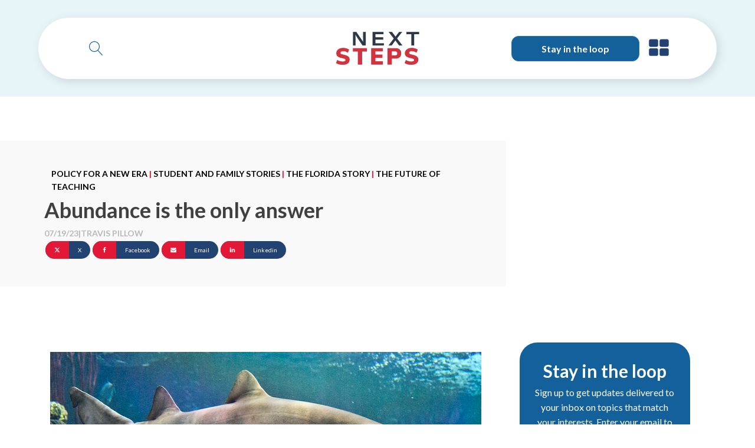

--- FILE ---
content_type: text/html; charset=UTF-8
request_url: https://www.reimaginedonline.org/2023/07/abundance-is-the-only-answer/
body_size: 21362
content:
<!DOCTYPE html>
<html lang="en-US" prefix="og: https://ogp.me/ns#" >
<head>
<meta charset="UTF-8">
<meta name="viewport" content="width=device-width, initial-scale=1.0">
<!-- WP_HEAD() START -->
<link rel="preload" as="style" href="https://fonts.googleapis.com/css?family=Lato:100,200,300,400,500,600,700,800,900|Lato:100,200,300,400,500,600,700,800,900" >
<link rel="stylesheet" href="https://fonts.googleapis.com/css?family=Lato:100,200,300,400,500,600,700,800,900|Lato:100,200,300,400,500,600,700,800,900">

<!-- Search Engine Optimization by Rank Math PRO - https://rankmath.com/ -->
<title>Abundance is the only answer - NextSteps: Step Up For Students</title>
<meta name="description" content="A district makes a painful decision to close school plagued by persistent low performance and low enrollment."/>
<meta name="robots" content="index, follow, max-snippet:-1, max-video-preview:-1, max-image-preview:large"/>
<link rel="canonical" href="https://nextstepsblog.org/2023/07/abundance-is-the-only-answer/" />
<meta property="og:locale" content="en_US" />
<meta property="og:type" content="article" />
<meta property="og:title" content="Abundance is the only answer - NextSteps: Step Up For Students" />
<meta property="og:description" content="A district makes a painful decision to close school plagued by persistent low performance and low enrollment." />
<meta property="og:url" content="https://nextstepsblog.org/2023/07/abundance-is-the-only-answer/" />
<meta property="og:site_name" content="NextSteps: Step Up For Students" />
<meta property="article:tag" content="Hillsborough" />
<meta property="article:tag" content="public school choice" />
<meta property="article:tag" content="University of Florida" />
<meta property="article:section" content="Policy for a New Era" />
<meta property="og:updated_time" content="2023-11-06T14:29:12-05:00" />
<meta property="og:image" content="https://nextstepsblog.org/wp-content/uploads/2023/07/16859068320_3ef98693ed_c.jpg" />
<meta property="og:image:secure_url" content="https://nextstepsblog.org/wp-content/uploads/2023/07/16859068320_3ef98693ed_c.jpg" />
<meta property="og:image:width" content="799" />
<meta property="og:image:height" content="501" />
<meta property="og:image:alt" content="Abundance is the only answer" />
<meta property="og:image:type" content="image/jpeg" />
<meta property="article:published_time" content="2023-07-19T06:00:05-04:00" />
<meta property="article:modified_time" content="2023-11-06T14:29:12-05:00" />
<meta name="twitter:card" content="summary_large_image" />
<meta name="twitter:title" content="Abundance is the only answer - NextSteps: Step Up For Students" />
<meta name="twitter:description" content="A district makes a painful decision to close school plagued by persistent low performance and low enrollment." />
<meta name="twitter:image" content="https://nextstepsblog.org/wp-content/uploads/2023/07/16859068320_3ef98693ed_c.jpg" />
<meta name="twitter:label1" content="Written by" />
<meta name="twitter:data1" content="Travis Pillow" />
<meta name="twitter:label2" content="Time to read" />
<meta name="twitter:data2" content="5 minutes" />
<script type="application/ld+json" class="rank-math-schema-pro">{"@context":"https://schema.org","@graph":[{"@type":"Organization","@id":"https://nextstepsblog.org/#organization","name":"NextSteps: Step Up For Students","url":"https://nextstepsblog.org","logo":{"@type":"ImageObject","@id":"https://nextstepsblog.org/#logo","url":"https://nextstepsblog.org/wp-content/uploads/2023/11/SUFS_HeaderLogo_1.webp","contentUrl":"https://nextstepsblog.org/wp-content/uploads/2023/11/SUFS_HeaderLogo_1.webp","caption":"NextSteps: Step Up For Students","inLanguage":"en-US","width":"1047","height":"491"}},{"@type":"WebSite","@id":"https://nextstepsblog.org/#website","url":"https://nextstepsblog.org","name":"NextSteps: Step Up For Students","publisher":{"@id":"https://nextstepsblog.org/#organization"},"inLanguage":"en-US"},{"@type":"ImageObject","@id":"https://nextstepsblog.org/wp-content/uploads/2023/07/16859068320_3ef98693ed_c.jpg","url":"https://nextstepsblog.org/wp-content/uploads/2023/07/16859068320_3ef98693ed_c.jpg","width":"799","height":"501","inLanguage":"en-US"},{"@type":"WebPage","@id":"https://nextstepsblog.org/2023/07/abundance-is-the-only-answer/#webpage","url":"https://nextstepsblog.org/2023/07/abundance-is-the-only-answer/","name":"Abundance is the only answer - NextSteps: Step Up For Students","datePublished":"2023-07-19T06:00:05-04:00","dateModified":"2023-11-06T14:29:12-05:00","isPartOf":{"@id":"https://nextstepsblog.org/#website"},"primaryImageOfPage":{"@id":"https://nextstepsblog.org/wp-content/uploads/2023/07/16859068320_3ef98693ed_c.jpg"},"inLanguage":"en-US"},{"@type":"Person","@id":"https://nextstepsblog.org/author/tpillow/","name":"Travis Pillow","url":"https://nextstepsblog.org/author/tpillow/","image":{"@type":"ImageObject","@id":"https://secure.gravatar.com/avatar/75dfdfd283535fb6fb5bf6094ea398b249543896b33096422cd006053eabbd32?s=96&amp;d=mm&amp;r=g","url":"https://secure.gravatar.com/avatar/75dfdfd283535fb6fb5bf6094ea398b249543896b33096422cd006053eabbd32?s=96&amp;d=mm&amp;r=g","caption":"Travis Pillow","inLanguage":"en-US"},"worksFor":{"@id":"https://nextstepsblog.org/#organization"}},{"@type":"BlogPosting","headline":"Abundance is the only answer - NextSteps: Step Up For Students","datePublished":"2023-07-19T06:00:05-04:00","dateModified":"2023-11-06T14:29:12-05:00","author":{"@id":"https://nextstepsblog.org/author/tpillow/","name":"Travis Pillow"},"publisher":{"@id":"https://nextstepsblog.org/#organization"},"description":"A district makes a painful decision to close school plagued by persistent low performance and low enrollment.","name":"Abundance is the only answer - NextSteps: Step Up For Students","@id":"https://nextstepsblog.org/2023/07/abundance-is-the-only-answer/#richSnippet","isPartOf":{"@id":"https://nextstepsblog.org/2023/07/abundance-is-the-only-answer/#webpage"},"image":{"@id":"https://nextstepsblog.org/wp-content/uploads/2023/07/16859068320_3ef98693ed_c.jpg"},"inLanguage":"en-US","mainEntityOfPage":{"@id":"https://nextstepsblog.org/2023/07/abundance-is-the-only-answer/#webpage"}}]}</script>
<!-- /Rank Math WordPress SEO plugin -->

<link rel='dns-prefetch' href='//js.hs-scripts.com' />
<link rel='dns-prefetch' href='//nextstepsblog.org' />
<link rel="alternate" title="oEmbed (JSON)" type="application/json+oembed" href="https://nextstepsblog.org/wp-json/oembed/1.0/embed?url=https%3A%2F%2Fnextstepsblog.org%2F2023%2F07%2Fabundance-is-the-only-answer%2F" />
<link rel="alternate" title="oEmbed (XML)" type="text/xml+oembed" href="https://nextstepsblog.org/wp-json/oembed/1.0/embed?url=https%3A%2F%2Fnextstepsblog.org%2F2023%2F07%2Fabundance-is-the-only-answer%2F&#038;format=xml" />
<link id="ma-customfonts" href="//nextstepsblog.org/wp-content/uploads/fonts/ma-customfonts.css?ver=ea9e0514" rel="stylesheet" type="text/css"/><style id='wp-img-auto-sizes-contain-inline-css' type='text/css'>
img:is([sizes=auto i],[sizes^="auto," i]){contain-intrinsic-size:3000px 1500px}
/*# sourceURL=wp-img-auto-sizes-contain-inline-css */
</style>
<style id='wp-block-library-inline-css' type='text/css'>
:root{--wp-block-synced-color:#7a00df;--wp-block-synced-color--rgb:122,0,223;--wp-bound-block-color:var(--wp-block-synced-color);--wp-editor-canvas-background:#ddd;--wp-admin-theme-color:#007cba;--wp-admin-theme-color--rgb:0,124,186;--wp-admin-theme-color-darker-10:#006ba1;--wp-admin-theme-color-darker-10--rgb:0,107,160.5;--wp-admin-theme-color-darker-20:#005a87;--wp-admin-theme-color-darker-20--rgb:0,90,135;--wp-admin-border-width-focus:2px}@media (min-resolution:192dpi){:root{--wp-admin-border-width-focus:1.5px}}.wp-element-button{cursor:pointer}:root .has-very-light-gray-background-color{background-color:#eee}:root .has-very-dark-gray-background-color{background-color:#313131}:root .has-very-light-gray-color{color:#eee}:root .has-very-dark-gray-color{color:#313131}:root .has-vivid-green-cyan-to-vivid-cyan-blue-gradient-background{background:linear-gradient(135deg,#00d084,#0693e3)}:root .has-purple-crush-gradient-background{background:linear-gradient(135deg,#34e2e4,#4721fb 50%,#ab1dfe)}:root .has-hazy-dawn-gradient-background{background:linear-gradient(135deg,#faaca8,#dad0ec)}:root .has-subdued-olive-gradient-background{background:linear-gradient(135deg,#fafae1,#67a671)}:root .has-atomic-cream-gradient-background{background:linear-gradient(135deg,#fdd79a,#004a59)}:root .has-nightshade-gradient-background{background:linear-gradient(135deg,#330968,#31cdcf)}:root .has-midnight-gradient-background{background:linear-gradient(135deg,#020381,#2874fc)}:root{--wp--preset--font-size--normal:16px;--wp--preset--font-size--huge:42px}.has-regular-font-size{font-size:1em}.has-larger-font-size{font-size:2.625em}.has-normal-font-size{font-size:var(--wp--preset--font-size--normal)}.has-huge-font-size{font-size:var(--wp--preset--font-size--huge)}.has-text-align-center{text-align:center}.has-text-align-left{text-align:left}.has-text-align-right{text-align:right}.has-fit-text{white-space:nowrap!important}#end-resizable-editor-section{display:none}.aligncenter{clear:both}.items-justified-left{justify-content:flex-start}.items-justified-center{justify-content:center}.items-justified-right{justify-content:flex-end}.items-justified-space-between{justify-content:space-between}.screen-reader-text{border:0;clip-path:inset(50%);height:1px;margin:-1px;overflow:hidden;padding:0;position:absolute;width:1px;word-wrap:normal!important}.screen-reader-text:focus{background-color:#ddd;clip-path:none;color:#444;display:block;font-size:1em;height:auto;left:5px;line-height:normal;padding:15px 23px 14px;text-decoration:none;top:5px;width:auto;z-index:100000}html :where(.has-border-color){border-style:solid}html :where([style*=border-top-color]){border-top-style:solid}html :where([style*=border-right-color]){border-right-style:solid}html :where([style*=border-bottom-color]){border-bottom-style:solid}html :where([style*=border-left-color]){border-left-style:solid}html :where([style*=border-width]){border-style:solid}html :where([style*=border-top-width]){border-top-style:solid}html :where([style*=border-right-width]){border-right-style:solid}html :where([style*=border-bottom-width]){border-bottom-style:solid}html :where([style*=border-left-width]){border-left-style:solid}html :where(img[class*=wp-image-]){height:auto;max-width:100%}:where(figure){margin:0 0 1em}html :where(.is-position-sticky){--wp-admin--admin-bar--position-offset:var(--wp-admin--admin-bar--height,0px)}@media screen and (max-width:600px){html :where(.is-position-sticky){--wp-admin--admin-bar--position-offset:0px}}

/*# sourceURL=wp-block-library-inline-css */
</style><style id='global-styles-inline-css' type='text/css'>
:root{--wp--preset--aspect-ratio--square: 1;--wp--preset--aspect-ratio--4-3: 4/3;--wp--preset--aspect-ratio--3-4: 3/4;--wp--preset--aspect-ratio--3-2: 3/2;--wp--preset--aspect-ratio--2-3: 2/3;--wp--preset--aspect-ratio--16-9: 16/9;--wp--preset--aspect-ratio--9-16: 9/16;--wp--preset--color--black: #000000;--wp--preset--color--cyan-bluish-gray: #abb8c3;--wp--preset--color--white: #ffffff;--wp--preset--color--pale-pink: #f78da7;--wp--preset--color--vivid-red: #cf2e2e;--wp--preset--color--luminous-vivid-orange: #ff6900;--wp--preset--color--luminous-vivid-amber: #fcb900;--wp--preset--color--light-green-cyan: #7bdcb5;--wp--preset--color--vivid-green-cyan: #00d084;--wp--preset--color--pale-cyan-blue: #8ed1fc;--wp--preset--color--vivid-cyan-blue: #0693e3;--wp--preset--color--vivid-purple: #9b51e0;--wp--preset--gradient--vivid-cyan-blue-to-vivid-purple: linear-gradient(135deg,rgb(6,147,227) 0%,rgb(155,81,224) 100%);--wp--preset--gradient--light-green-cyan-to-vivid-green-cyan: linear-gradient(135deg,rgb(122,220,180) 0%,rgb(0,208,130) 100%);--wp--preset--gradient--luminous-vivid-amber-to-luminous-vivid-orange: linear-gradient(135deg,rgb(252,185,0) 0%,rgb(255,105,0) 100%);--wp--preset--gradient--luminous-vivid-orange-to-vivid-red: linear-gradient(135deg,rgb(255,105,0) 0%,rgb(207,46,46) 100%);--wp--preset--gradient--very-light-gray-to-cyan-bluish-gray: linear-gradient(135deg,rgb(238,238,238) 0%,rgb(169,184,195) 100%);--wp--preset--gradient--cool-to-warm-spectrum: linear-gradient(135deg,rgb(74,234,220) 0%,rgb(151,120,209) 20%,rgb(207,42,186) 40%,rgb(238,44,130) 60%,rgb(251,105,98) 80%,rgb(254,248,76) 100%);--wp--preset--gradient--blush-light-purple: linear-gradient(135deg,rgb(255,206,236) 0%,rgb(152,150,240) 100%);--wp--preset--gradient--blush-bordeaux: linear-gradient(135deg,rgb(254,205,165) 0%,rgb(254,45,45) 50%,rgb(107,0,62) 100%);--wp--preset--gradient--luminous-dusk: linear-gradient(135deg,rgb(255,203,112) 0%,rgb(199,81,192) 50%,rgb(65,88,208) 100%);--wp--preset--gradient--pale-ocean: linear-gradient(135deg,rgb(255,245,203) 0%,rgb(182,227,212) 50%,rgb(51,167,181) 100%);--wp--preset--gradient--electric-grass: linear-gradient(135deg,rgb(202,248,128) 0%,rgb(113,206,126) 100%);--wp--preset--gradient--midnight: linear-gradient(135deg,rgb(2,3,129) 0%,rgb(40,116,252) 100%);--wp--preset--font-size--small: 13px;--wp--preset--font-size--medium: 20px;--wp--preset--font-size--large: 36px;--wp--preset--font-size--x-large: 42px;--wp--preset--spacing--20: 0.44rem;--wp--preset--spacing--30: 0.67rem;--wp--preset--spacing--40: 1rem;--wp--preset--spacing--50: 1.5rem;--wp--preset--spacing--60: 2.25rem;--wp--preset--spacing--70: 3.38rem;--wp--preset--spacing--80: 5.06rem;--wp--preset--shadow--natural: 6px 6px 9px rgba(0, 0, 0, 0.2);--wp--preset--shadow--deep: 12px 12px 50px rgba(0, 0, 0, 0.4);--wp--preset--shadow--sharp: 6px 6px 0px rgba(0, 0, 0, 0.2);--wp--preset--shadow--outlined: 6px 6px 0px -3px rgb(255, 255, 255), 6px 6px rgb(0, 0, 0);--wp--preset--shadow--crisp: 6px 6px 0px rgb(0, 0, 0);}:where(.is-layout-flex){gap: 0.5em;}:where(.is-layout-grid){gap: 0.5em;}body .is-layout-flex{display: flex;}.is-layout-flex{flex-wrap: wrap;align-items: center;}.is-layout-flex > :is(*, div){margin: 0;}body .is-layout-grid{display: grid;}.is-layout-grid > :is(*, div){margin: 0;}:where(.wp-block-columns.is-layout-flex){gap: 2em;}:where(.wp-block-columns.is-layout-grid){gap: 2em;}:where(.wp-block-post-template.is-layout-flex){gap: 1.25em;}:where(.wp-block-post-template.is-layout-grid){gap: 1.25em;}.has-black-color{color: var(--wp--preset--color--black) !important;}.has-cyan-bluish-gray-color{color: var(--wp--preset--color--cyan-bluish-gray) !important;}.has-white-color{color: var(--wp--preset--color--white) !important;}.has-pale-pink-color{color: var(--wp--preset--color--pale-pink) !important;}.has-vivid-red-color{color: var(--wp--preset--color--vivid-red) !important;}.has-luminous-vivid-orange-color{color: var(--wp--preset--color--luminous-vivid-orange) !important;}.has-luminous-vivid-amber-color{color: var(--wp--preset--color--luminous-vivid-amber) !important;}.has-light-green-cyan-color{color: var(--wp--preset--color--light-green-cyan) !important;}.has-vivid-green-cyan-color{color: var(--wp--preset--color--vivid-green-cyan) !important;}.has-pale-cyan-blue-color{color: var(--wp--preset--color--pale-cyan-blue) !important;}.has-vivid-cyan-blue-color{color: var(--wp--preset--color--vivid-cyan-blue) !important;}.has-vivid-purple-color{color: var(--wp--preset--color--vivid-purple) !important;}.has-black-background-color{background-color: var(--wp--preset--color--black) !important;}.has-cyan-bluish-gray-background-color{background-color: var(--wp--preset--color--cyan-bluish-gray) !important;}.has-white-background-color{background-color: var(--wp--preset--color--white) !important;}.has-pale-pink-background-color{background-color: var(--wp--preset--color--pale-pink) !important;}.has-vivid-red-background-color{background-color: var(--wp--preset--color--vivid-red) !important;}.has-luminous-vivid-orange-background-color{background-color: var(--wp--preset--color--luminous-vivid-orange) !important;}.has-luminous-vivid-amber-background-color{background-color: var(--wp--preset--color--luminous-vivid-amber) !important;}.has-light-green-cyan-background-color{background-color: var(--wp--preset--color--light-green-cyan) !important;}.has-vivid-green-cyan-background-color{background-color: var(--wp--preset--color--vivid-green-cyan) !important;}.has-pale-cyan-blue-background-color{background-color: var(--wp--preset--color--pale-cyan-blue) !important;}.has-vivid-cyan-blue-background-color{background-color: var(--wp--preset--color--vivid-cyan-blue) !important;}.has-vivid-purple-background-color{background-color: var(--wp--preset--color--vivid-purple) !important;}.has-black-border-color{border-color: var(--wp--preset--color--black) !important;}.has-cyan-bluish-gray-border-color{border-color: var(--wp--preset--color--cyan-bluish-gray) !important;}.has-white-border-color{border-color: var(--wp--preset--color--white) !important;}.has-pale-pink-border-color{border-color: var(--wp--preset--color--pale-pink) !important;}.has-vivid-red-border-color{border-color: var(--wp--preset--color--vivid-red) !important;}.has-luminous-vivid-orange-border-color{border-color: var(--wp--preset--color--luminous-vivid-orange) !important;}.has-luminous-vivid-amber-border-color{border-color: var(--wp--preset--color--luminous-vivid-amber) !important;}.has-light-green-cyan-border-color{border-color: var(--wp--preset--color--light-green-cyan) !important;}.has-vivid-green-cyan-border-color{border-color: var(--wp--preset--color--vivid-green-cyan) !important;}.has-pale-cyan-blue-border-color{border-color: var(--wp--preset--color--pale-cyan-blue) !important;}.has-vivid-cyan-blue-border-color{border-color: var(--wp--preset--color--vivid-cyan-blue) !important;}.has-vivid-purple-border-color{border-color: var(--wp--preset--color--vivid-purple) !important;}.has-vivid-cyan-blue-to-vivid-purple-gradient-background{background: var(--wp--preset--gradient--vivid-cyan-blue-to-vivid-purple) !important;}.has-light-green-cyan-to-vivid-green-cyan-gradient-background{background: var(--wp--preset--gradient--light-green-cyan-to-vivid-green-cyan) !important;}.has-luminous-vivid-amber-to-luminous-vivid-orange-gradient-background{background: var(--wp--preset--gradient--luminous-vivid-amber-to-luminous-vivid-orange) !important;}.has-luminous-vivid-orange-to-vivid-red-gradient-background{background: var(--wp--preset--gradient--luminous-vivid-orange-to-vivid-red) !important;}.has-very-light-gray-to-cyan-bluish-gray-gradient-background{background: var(--wp--preset--gradient--very-light-gray-to-cyan-bluish-gray) !important;}.has-cool-to-warm-spectrum-gradient-background{background: var(--wp--preset--gradient--cool-to-warm-spectrum) !important;}.has-blush-light-purple-gradient-background{background: var(--wp--preset--gradient--blush-light-purple) !important;}.has-blush-bordeaux-gradient-background{background: var(--wp--preset--gradient--blush-bordeaux) !important;}.has-luminous-dusk-gradient-background{background: var(--wp--preset--gradient--luminous-dusk) !important;}.has-pale-ocean-gradient-background{background: var(--wp--preset--gradient--pale-ocean) !important;}.has-electric-grass-gradient-background{background: var(--wp--preset--gradient--electric-grass) !important;}.has-midnight-gradient-background{background: var(--wp--preset--gradient--midnight) !important;}.has-small-font-size{font-size: var(--wp--preset--font-size--small) !important;}.has-medium-font-size{font-size: var(--wp--preset--font-size--medium) !important;}.has-large-font-size{font-size: var(--wp--preset--font-size--large) !important;}.has-x-large-font-size{font-size: var(--wp--preset--font-size--x-large) !important;}
/*# sourceURL=global-styles-inline-css */
</style>

<style id='classic-theme-styles-inline-css' type='text/css'>
/*! This file is auto-generated */
.wp-block-button__link{color:#fff;background-color:#32373c;border-radius:9999px;box-shadow:none;text-decoration:none;padding:calc(.667em + 2px) calc(1.333em + 2px);font-size:1.125em}.wp-block-file__button{background:#32373c;color:#fff;text-decoration:none}
/*# sourceURL=/wp-includes/css/classic-themes.min.css */
</style>
<link rel='stylesheet' id='oxygen-css' href='https://nextstepsblog.org/wp-content/plugins/oxygen/component-framework/oxygen.css?ver=4.9.5' type='text/css' media='all' />
<link rel='stylesheet' id='weglot-css-css' href='https://nextstepsblog.org/wp-content/plugins/weglot/dist/css/front-css.css?ver=5.2' type='text/css' media='all' />
<style id="weglot-custom-style">.country-selector.weglot-dropdown {
    background-color: transparent;
}</style><link rel='stylesheet' id='new-flag-css-css' href='https://nextstepsblog.org/wp-content/plugins/weglot/dist/css/new-flags.css?ver=5.2' type='text/css' media='all' />
<style id='custom-flag-handle-inline-css' type='text/css'>
.weglot-flags.flag-0.wg-en>a:before,.weglot-flags.flag-0.wg-en>span:before {background-image: url(https://cdn.weglot.com/flags/rectangle_mat/us.svg); }.weglot-flags.flag-1.wg-en>a:before,.weglot-flags.flag-1.wg-en>span:before {background-image: url(https://cdn.weglot.com/flags/shiny/us.svg); }.weglot-flags.flag-2.wg-en>a:before,.weglot-flags.flag-2.wg-en>span:before {background-image: url(https://cdn.weglot.com/flags/square/us.svg); }.weglot-flags.flag-3.wg-en>a:before,.weglot-flags.flag-3.wg-en>span:before {background-image: url(https://cdn.weglot.com/flags/circle/us.svg); }
/*# sourceURL=custom-flag-handle-inline-css */
</style>
<link rel='stylesheet' id='taxopress-frontend-css-css' href='https://nextstepsblog.org/wp-content/plugins/taxopress-pro/assets/frontend/css/frontend.css?ver=3.43.0' type='text/css' media='all' />
<link rel='stylesheet' id='searchwp-live-search-css' href='https://nextstepsblog.org/wp-content/plugins/searchwp-live-ajax-search/assets/styles/style.min.css?ver=1.8.7' type='text/css' media='all' />
<style id='searchwp-live-search-inline-css' type='text/css'>
.searchwp-live-search-result .searchwp-live-search-result--title a {
  color: #0c0c0c;
  font-size: 16px;
}
.searchwp-live-search-result .searchwp-live-search-result--price {
  font-size: 14px;
}
.searchwp-live-search-result .searchwp-live-search-result--add-to-cart .button {
  font-size: 14px;
}

/*# sourceURL=searchwp-live-search-inline-css */
</style>
<script type="text/javascript" src="https://nextstepsblog.org/wp-includes/js/jquery/jquery.min.js?ver=3.7.1" id="jquery-core-js"></script>
<script type="text/javascript" src="https://nextstepsblog.org/wp-content/plugins/weglot/dist/front-js.js?ver=5.2" id="wp-weglot-js-js"></script>
<script type="text/javascript" src="https://nextstepsblog.org/wp-content/plugins/taxopress-pro/assets/frontend/js/frontend.js?ver=3.43.0" id="taxopress-frontend-js-js"></script>
<link rel="https://api.w.org/" href="https://nextstepsblog.org/wp-json/" /><link rel="alternate" title="JSON" type="application/json" href="https://nextstepsblog.org/wp-json/wp/v2/posts/159975" /><link rel="EditURI" type="application/rsd+xml" title="RSD" href="https://nextstepsblog.org/xmlrpc.php?rsd" />
<link rel='shortlink' href='https://nextstepsblog.org/?p=159975' />
<div 
    data-oxy-exclude-latest="0" 
    style="display:none;">
</div><!-- Start of HubSpot Embed Code -->
<script type="text/javascript" id="hs-script-loader" async defer src="//js.hs-scripts.com/1999622.js"></script>
<!-- End of HubSpot Embed Code --><!-- Google tag (gtag.js) -->
<script async src="https://www.googletagmanager.com/gtag/js?id=G-ZVDET60MCE"></script>
<script>
  window.dataLayer = window.dataLayer || [];
  function gtag(){dataLayer.push(arguments);}
  gtag('js', new Date());

  gtag('config', 'G-ZVDET60MCE');
</script>			<!-- DO NOT COPY THIS SNIPPET! Start of Page Analytics Tracking for HubSpot WordPress plugin v11.3.37-->
			<script class="hsq-set-content-id" data-content-id="blog-post">
				var _hsq = _hsq || [];
				_hsq.push(["setContentType", "blog-post"]);
			</script>
			<!-- DO NOT COPY THIS SNIPPET! End of Page Analytics Tracking for HubSpot WordPress plugin -->
			
<script type="application/json" id="weglot-data">{"website":"https:\/\/nextstepsblog.org","uid":"40083b8e1f","project_slug":"next-steps-blog","language_from":"en","language_from_custom_flag":"us","language_from_custom_name":null,"excluded_paths":[{"type":"CONTAIN","value":"\/2012\/","language_button_displayed":false,"exclusion_behavior":"NOT_TRANSLATED","excluded_languages":[],"regex":"\/2012\/"},{"type":"CONTAIN","value":"\/2013\/","language_button_displayed":false,"exclusion_behavior":"NOT_TRANSLATED","excluded_languages":[],"regex":"\/2013\/"},{"type":"CONTAIN","value":"\/2014\/","language_button_displayed":false,"exclusion_behavior":"NOT_TRANSLATED","excluded_languages":[],"regex":"\/2014\/"},{"type":"CONTAIN","value":"\/2015\/","language_button_displayed":false,"exclusion_behavior":"NOT_TRANSLATED","excluded_languages":[],"regex":"\/2015\/"},{"type":"CONTAIN","value":"\/2016\/","language_button_displayed":false,"exclusion_behavior":"NOT_TRANSLATED","excluded_languages":[],"regex":"\/2016\/"},{"type":"CONTAIN","value":"\/2017\/","language_button_displayed":false,"exclusion_behavior":"NOT_TRANSLATED","excluded_languages":[],"regex":"\/2017\/"},{"type":"CONTAIN","value":"\/2018\/","language_button_displayed":false,"exclusion_behavior":"NOT_TRANSLATED","excluded_languages":[],"regex":"\/2018\/"},{"type":"CONTAIN","value":"\/2019\/","language_button_displayed":false,"exclusion_behavior":"NOT_TRANSLATED","excluded_languages":[],"regex":"\/2019\/"},{"type":"CONTAIN","value":"\/tag\/","language_button_displayed":false,"exclusion_behavior":"NOT_TRANSLATED","excluded_languages":[],"regex":"\/tag\/"},{"type":"CONTAIN","value":"\/2011\/","language_button_displayed":false,"exclusion_behavior":"NOT_TRANSLATED","excluded_languages":[],"regex":"\/2011\/"}],"excluded_blocks":[],"custom_settings":{"button_style":{"is_dropdown":true,"flag_type":"circle","with_name":true,"custom_css":".country-selector.weglot-dropdown {\r\n    background-color: transparent;\r\n}","with_flags":false,"full_name":false},"wp_user_version":"5.0","translate_email":false,"translate_search":false,"translate_amp":false,"switchers":[{"templates":{"name":"default","hash":"095ffb8d22f66be52959023fa4eeb71a05f20f73"},"location":[],"style":{"with_flags":false,"flag_type":"circle","with_name":true,"full_name":false,"is_dropdown":true}}]},"pending_translation_enabled":false,"curl_ssl_check_enabled":true,"custom_css":".country-selector.weglot-dropdown {\r\n    background-color: transparent;\r\n}","languages":[{"language_to":"es","custom_code":null,"custom_name":null,"custom_local_name":null,"provider":null,"enabled":false,"automatic_translation_enabled":true,"deleted_at":null,"connect_host_destination":null,"custom_flag":null}],"organization_slug":"w-c377ed0905","api_domain":"cdn-api-weglot.com","current_language":"en","switcher_links":{"en":"https:\/\/www.reimaginedonline.org\/2023\/07\/abundance-is-the-only-answer\/"},"original_path":"\/2023\/07\/abundance-is-the-only-answer\/"}</script><link rel="icon" href="https://nextstepsblog.org/wp-content/uploads/2024/06/cropped-Next-Steps-Sq-32x32.webp" sizes="32x32" />
<link rel="icon" href="https://nextstepsblog.org/wp-content/uploads/2024/06/cropped-Next-Steps-Sq-192x192.webp" sizes="192x192" />
<link rel="apple-touch-icon" href="https://nextstepsblog.org/wp-content/uploads/2024/06/cropped-Next-Steps-Sq-180x180.webp" />
<meta name="msapplication-TileImage" content="https://nextstepsblog.org/wp-content/uploads/2024/06/cropped-Next-Steps-Sq-270x270.webp" />
<link rel='stylesheet' id='oxygen-cache-173788-css' href='//nextstepsblog.org/wp-content/uploads/oxygen/css/173788.css?cache=1762995146&#038;ver=6.9' type='text/css' media='all' />
<link rel='stylesheet' id='oxygen-cache-173795-css' href='//nextstepsblog.org/wp-content/uploads/oxygen/css/173795.css?cache=1762465569&#038;ver=6.9' type='text/css' media='all' />
<link rel='stylesheet' id='oxygen-universal-styles-css' href='//nextstepsblog.org/wp-content/uploads/oxygen/css/universal.css?cache=1763341240&#038;ver=6.9' type='text/css' media='all' />
<!-- END OF WP_HEAD() -->
</head>
<body class="wp-singular post-template-default single single-post postid-159975 single-format-standard wp-custom-logo wp-theme-oxygen-is-not-a-theme  wp-embed-responsive oxygen-body" >




						
		<div id="-off-canvas-64-173788" class="oxy-off-canvas " ><div class="oxy-offcanvas_backdrop"></div><div id="-off-canvas-64-173788-inner" class="offcanvas-inner oxy-inner-content" role="dialog" aria-label="offcanvas content" tabindex="0" data-start="false" data-click-outside="true" data-trigger-selector=".offcanvastrigger" data-esc="true" data-focus-selector=".offcanvas-inner" data-reset="400" data-hashclose="true" data-burger-sync="false" data-overflow="false" data-auto-aria="true" data-focus-trap="true" ><img  id="image-66-173788" alt="" src="https://nextstepsblog.org/wp-content/uploads/2024/06/SUFS_FooterLogo_1.webp" class="ct-image" srcset="https://nextstepsblog.org/wp-content/uploads/2024/06/SUFS_FooterLogo_1.webp 978w, https://nextstepsblog.org/wp-content/uploads/2024/06/SUFS_FooterLogo_1-300x84.webp 300w, https://nextstepsblog.org/wp-content/uploads/2024/06/SUFS_FooterLogo_1-768x215.webp 768w" sizes="(max-width: 978px) 100vw, 978px" /><div id="div_block-68-173788" class="ct-div-block" ><a id="text_block-69-173788" class="ct-link-text ns_menu" href="/about/"   >About</a><a id="text_block-70-173788" class="ct-link-text ns_menu" href="/scholarship-data-snapshot/"   >Florida Scholarship Data</a></div><div id="div_block-80-173788" class="ct-div-block" ><h3 id="headline-83-173788" class="ct-headline ns_menu_heading">Storylines</h3><div id="div_block-124-173788" class="ct-div-block red_line_div" ></div><a id="link_text-81-173788" class="ct-link-text ns_menu" href="/category/a-new-era-of-education/"   >A New Era of Education<br></a><a id="link_text-82-173788" class="ct-link-text ns_menu" href="/category/the-florida-story/"   >The Florida Story<br></a><a id="link_text-85-173788" class="ct-link-text ns_menu" href="/category/societal-change/"   >Societal Change<br></a><a id="link_text-88-173788" class="ct-link-text ns_menu" href="/category/student-and-family-stories/"   >Student and Family Stories<br></a><a id="link_text-89-173788" class="ct-link-text ns_menu" href="/category/future-of-teaching/"   >The Future of Teaching<br></a><a id="link_text-90-173788" class="ct-link-text ns_menu" href="/category/current-events/"   >Current Events<br></a><a id="link_text-91-173788" class="ct-link-text ns_menu" href="/category/special-reports/"   >Special Reports<br></a><a id="link_text-92-173788" class="ct-link-text ns_menu" href="/category/podcast/"   >Podcast<br></a></div><div id="div_block-93-173788" class="ct-div-block" ><div id="_social_icons-94-173788" class="oxy-social-icons" ><a href='https://www.facebook.com/reimaginEDonline/' target='_blank' class='oxy-social-icons-facebook'><svg><title>Visit our Facebook</title><use xlink:href='#oxy-social-icons-icon-facebook'></use></svg></a><a href='https://twitter.com/reimaginedblog' target='_blank' class='oxy-social-icons-twitter'><svg><title>Visit our Twitter</title><use xlink:href='#oxy-social-icons-icon-twitter'></use></svg></a><a href='https://www.linkedin.com/company/stepupforstudents/' target='_blank' class='oxy-social-icons-linkedin'><svg><title>Visit our LinkedIn</title><use xlink:href='#oxy-social-icons-icon-linkedin'></use></svg></a></div></div></div></div>

		<header id="_header-2-173788" class="oxy-header-wrapper oxy-overlay-header oxy-header" ><div id="_header_row-3-173788" class="oxy-header-row" ><div class="oxy-header-container"><div id="_header_left-4-173788" class="oxy-header-left" >
		<div id="-header-search-76-173788" class="oxy-header-search " ><button aria-label="Open search" class="oxy-header-search_toggle oxy-header-search_toggle-open" data-prevent-scroll="false"><span class="oxy-header-search_toggle-text"></span><svg class="oxy-header-search_open-icon" id="open-header-search-76-173788-icon"><use xlink:href="#Lineariconsicon-magnifier"></use></svg></button><form role="search" method="get" class="oxy-header-search_form" action="https://nextstepsblog.org/">
                    <div class="oxy-header-container">
                    <label>
                        <span class="screen-reader-text">Search for:</span>
                        <input  type="search" class="oxy-header-search_search-field" placeholder="Search..." value="" name="s" data-swplive="true" data-swpengine="default" data-swpconfig="default" title="Search for:" />
                    </label><button aria-label="Close search" type=button class="oxy-header-search_toggle"><svg class="oxy-header-search_close-icon" id="close-header-search-76-173788-icon"><use xlink:href="#Lineariconsicon-cross"></use></svg></button><input type="submit" class="search-submit" value="Search" /></div></form></div>

		</div><div id="_header_center-5-173788" class="oxy-header-center" ><div id="div_block-7-173788" class="ct-div-block" ><a id="link-10-173788" class="ct-link logo" href="/"   ><img  id="image-8-173788" alt="" src="https://nextstepsblog.org/wp-content/uploads/2023/11/SUFS_OnpageLogo_1023.webp" class="ct-image logo" srcset="" sizes="(max-width: 257px) 100vw, 257px" /></a></div></div><div id="_header_right-6-173788" class="oxy-header-right" ><a id="link_button-60-173788" class="ct-link-button sch-btn hs-cta-trigger-button hs-cta-trigger-button-188961962266" href="#" target="_self"  >Stay in the loop</a><a id="link-74-173788" class="ct-link" href="#"   ><div id="trigger" class="ct-fancy-icon offcanvastrigger" ><svg id="svg-trigger"><use xlink:href="#FontAwesomeicon-th-large"></use></svg></div></a></div></div></div></header>
		<section id="section-2-173795" class=" ct-section" ><div class="ct-section-inner-wrap"><div id="div_block-3-173795" class="ct-div-block" ><div id="text_block-4-173795" class="ct-text-block post_meta_cat_text" ><span id="span-65-173795" class="ct-span" ><a href="https://nextstepsblog.org/policy-for-a-new-era/" rel="tag">Policy for a New Era</a> | <a href="https://nextstepsblog.org/student-and-family-stories/" rel="tag">Student and Family Stories</a> | <a href="https://nextstepsblog.org/the-florida-story/" rel="tag">The Florida Story</a> | <a href="https://nextstepsblog.org/future-of-teaching/" rel="tag">The Future of Teaching</a></span><br></div><h1 id="headline-5-173795" class="ct-headline"><span id="span-6-173795" class="ct-span" >Abundance is the only answer</span></h1><div id="div_block-9-173795" class="ct-div-block author_pg_meta_div" ><div id="text_block-10-173795" class="ct-text-block meta" ><span id="span-11-173795" class="ct-span" >07/19/23</span></div><div id="text_block-40-173795" class="ct-text-block meta" >|</div><a id="text_block-13-173795" class="ct-link-text meta" href="https://nextstepsblog.org/author/tpillow/"   ><span id="span-42-173795" class="ct-span" >Travis Pillow</span></a></div>
		<div id="-social-share-buttons-15-173795" class="oxy-social-share-buttons " > <a class="oxy-share-button twitter" target="_blank" aria-label="X" href="https://twitter.com/share?text=Abundance+is+the+only+answer&url=https%3A%2F%2Fnextstepsblog.org%2F2023%2F07%2Fabundance-is-the-only-answer%2F" rel="noopener noreferrer nofollow">
                        <span class="oxy-share-icon"><svg id="twitter-social-share-buttons-15-173795-share-icon"><use xlink:href="#FontAwesomeicon-x-twitter"></use></svg></span> 
                                <span class="oxy-share-name">X</span>
                </a>  <a class="oxy-share-button facebook" target="_blank" aria-label="Facebook" href="https://www.facebook.com/sharer/sharer.php?u=https%3A%2F%2Fnextstepsblog.org%2F2023%2F07%2Fabundance-is-the-only-answer%2F" rel="noopener noreferrer nofollow">
                            <span class="oxy-share-icon"><svg id="facebook-social-share-buttons-15-173795-share-icon"><use xlink:href="#FontAwesomeicon-facebook"></use></svg></span>             
                            <span class="oxy-share-name">Facebook</span>
                </a>  <a class="oxy-share-button email" target="_blank" aria-label="Email" href="mailto:?body=Here is the link - https%3A%2F%2Fnextstepsblog.org%2F2023%2F07%2Fabundance-is-the-only-answer%2F&subject=Check out this post - Abundance is the only answer" rel="noopener noreferrer nofollow">
                            <span class="oxy-share-icon"><svg id="email-social-share-buttons-15-173795-share-icon"><use xlink:href="#FontAwesomeicon-envelope"></use></svg></span>
                                         <span class="oxy-share-name">Email</span>
                   </a>  <a class="oxy-share-button linkedin" target="_blank" aria-label="Linkedin" href="https://www.linkedin.com/shareArticle?mini=true&url=https%3A%2F%2Fnextstepsblog.org%2F2023%2F07%2Fabundance-is-the-only-answer%2F&title=Abundance is the only answer&summary=Check out this post -&source=NextSteps: Step Up For Students" rel="noopener noreferrer nofollow">
                            <span class="oxy-share-icon"><svg id="linkedin-social-share-buttons-15-173795-share-icon"><use xlink:href="#FontAwesomeicon-linkedin"></use></svg></span>
                                         <span class="oxy-share-name">Linkedin</span>
                   </a> <div class="oxy-social-share-buttons_data" data-hide-print="Disable" data-behaviour="tab"></div></div>

		</div></div></section><section id="section-16-173795" class=" ct-section" ><div class="ct-section-inner-wrap"><div id="new_columns-19-173795" class="ct-new-columns" ><div id="div_block-20-173795" class="ct-div-block" ><div id="text_block-17-173795" class="ct-text-block" ><span id="span-18-173795" class="ct-span oxy-stock-content-styles" ><p><img loading="lazy" decoding="async" class="aligncenter wp-image-159977 size-full" src="https://nextstepsblog.org/wp-content/uploads/2023/07/16859068320_3ef98693ed_c.jpg" alt="shark at the Florida aquarium" width="799" height="501" srcset="https://nextstepsblog.org/wp-content/uploads/2023/07/16859068320_3ef98693ed_c.jpg 799w, https://nextstepsblog.org/wp-content/uploads/2023/07/16859068320_3ef98693ed_c-300x188.jpg 300w, https://nextstepsblog.org/wp-content/uploads/2023/07/16859068320_3ef98693ed_c-768x482.jpg 768w" sizes="auto, (max-width: 799px) 100vw, 799px" /></p>
<p>A district makes a painful decision to close school plagued by persistent low performance and low enrollment.</p>
<p>Fortunately, the closest school is a high-performing, highly sought-after affluent urban enclave. Unfortunately, most students affected by the closure won't have access to that school. Instead, they will wind up in nearby schools with lower achievement levels and more space to fill.</p>
<p>This is the crux of the story of Tampa's Just Elementary, <a href="https://www.the74million.org/article/educational-redlining-rezoning-and-the-bitter-politics-of-school-closures/" target="_blank" rel="noopener">as rendered by Tim DeRoche in <em>The 74</em></a>.</p>
<p>DeRoche, the founder of a new advocacy organization devoted to equalizing access to public schools, argues convincingly that assigning students to schools based on where their parents can afford to live is <a href="https://time.com/6280136/brown-v-board-of-education-public-school-access/" target="_blank" rel="noopener">anathema to the ideal</a> articulated 69 years ago by the U.S. Supreme Court in <em>Brown v. Board of Education</em> that public schools must be available to all on equal terms.</p>
<p>School districts in cities like New Orleans have made nearly all public schools open to all students, and set rules assuring students affected by school closures receive priority access to other public schools. The disruption of closures can be painful, and <a href="https://educationresearchalliancenola.org/files/publications/ERA-1610-Policy-Brief-Closure.pdf" target="_blank" rel="noopener">research shows</a> the quality of the schools where affected students wind up can be crucial to their academic trajectories.</p>
<p>The problem in Hillsborough County is that many of the well-regarded public schools are full, and the parents who paid exorbitantly through the housing market for the privilege of a guaranteed spot are unlikely to yield their exclusive access.</p>
<p>The solution, DeRoche argues, is to break the link between geography and school assignment. He concludes: "School access needn’t be a zero-sum game governed by bitter political fights over maps."</p>
<p>Embracing public school open enrollment and eliminating geographic assignment are essential, but they may not be enough to end the zero-sum game on their own. In school systems that have created large numbers of public-school options that break the link between the housing market and school access, the wealthy and well-connected seek other ways to rig the game. A few years ago, former D.C. Public Schools Chancellor Antwan Wilson illustrated this reality when he attempted to bypass a public school's admissions lottery and <a href="https://www.washingtonpost.com/local/dc-politics/dc-public-schools-leader-to-resign-after-skirting-school-assignment-rules/2018/02/20/9b372230-1662-11e8-92c9-376b4fe57ff7_story.html?hpid=hp_hp-more-top-stories_wilson-430pm%3Ahomepage%2Fstory" target="_blank" rel="noopener">wound up losing his job</a>.</p>
<p>To create a positive-sum game, we need to confront an under-appreciated enemy of progress in education: Scarcity.</p>
<p>Some public universities are working to break scarcity's stranglehold. Over the past 10 years, my alma mater, the University of Florida, has <a href="https://ir.aa.ufl.edu/facts/enrollment/" target="_blank" rel="noopener">grown its enrollment by about 20 percent</a>, adding roughly 10,000 students. Half of that growth has occurred at its traditional brick-and-mortar campus. The other half has come through a new online program. And the university is experimenting with other models that would allow it to serve more students, while creating flexible opportunities that fit their lives. Its new <a href="https://innovationacademy.ufl.edu/about--admissions/what-is-ia/" target="_blank" rel="noopener">Innovation Academy</a> serves nearly 1,000 students who attend classes during the spring and summer, but free up their fall semester to pursue passion projects.</p>
<p>These efforts are in their early days, but the same principle should apply in public education: Make opportunities abundant. Highly sought-after institutions should look for ways to serve as many students as possible. They can do this by making flexible use of technology, time, and space.</p>
<p>What could this look like in a school district like Hillsborough County, where some highly sought-after schools are over-enrolled, but others struggle to fill their available space with students? Here are three ideas:</p>
<p><strong>Use the flexibility of online learning to serve more students.</strong> Gorrie Elementary, the highly sought-after school with costly surrounding real estate prices, may not be able to follow every aspect of UF's playbook and reach more students through online learning. Full-time virtual school just isn't a good fit for many elementary-aged students. But experimenting with models that combine online learning with in-person support could allow over-enrolled schools for older kids, like Plant High School, to serve more students without needing to build more classrooms.</p>
<p><strong>Share space in existing public schools.</strong> In school districts like <a href="https://stedman.dpsk12.org/welcome/academics/launch-microschools/" target="_blank" rel="noopener">Denver</a> and <a href="https://eisenhower.mpsaz.org/" target="_blank" rel="noopener">Mesa, Arizona</a>, districts have invited microschools to share space in their buildings.</p>
<p>Small learning environments gain access to district facilities. Their students gain opportunities to interact with larger peer groups without sacrificing the intimacy and individual attention that drew them to microschools in the first place.</p>
<p>Districts, meanwhile, can fill space in underused buildings, offer more innovative programs to their students, and attract families (and revenue) that might otherwise leave the district for private schools or homeschooling.</p>
<p><strong>Reimagine where and when students learn.</strong> District schools could also draw inspiration from UF's Innovation Academy, and rethink conventional assumptions about what the school calendar looks like, or where and when learning happens. Florida's new part-time enrollment law allows students to enroll in district programs that don't use the full day or year. Other learning opportunities could fill the remaining space on the calendar. A school near downtown Tampa could treat the city as an extended classroom, partnering with the Florida Aquarium, Glazer Children's Museum, and other nearby institutions to provide learning experiences to students who also spend time in traditional classrooms. A field trip to the museum or the aquarium could be the highlight of a student's year. Why limit it to a single day?</p>
<p>This combination of opening more spots in sought-after schools to more students and filling under-enrolled schools with more diverse learning options has the potential to make high-quality learning opportunities more abundant. It may be the only way to detoxify the zero-sum politics that typically surround school assignment.</p>
<p>Districts that commit to creating abundant opportunities will likely bump into state laws that hold them back. New legislation passed this year kicks off a process to identify these barriers so state policymakers can address them, and the Florida Department of Education is <a href="https://urldefense.proofpoint.com/v2/url?u=https-3A__www.surveymonkey.com_r_FloridaHB1&amp;d=DwQFAg&amp;c=euGZstcaTDllvimEN8b7jXrwqOf-v5A_CdpgnVfiiMM&amp;r=dVHHVoNX0xKbgvtABmZgfw&amp;m=92uD2aw4QAq2L0mg7qecc4d3VOKYXiwfoV3XOUUoBNDVZIWXnnoK1VtQuno_AxHt&amp;s=G4C7Bet1UcbdiH_B4433fOxzpIH8OSByzszyGnYHo3o&amp;e=" target="_blank" rel="noopener">taking suggestions</a>.</p>
<p>In the meantime, as my colleague Ron Matus points out, there are private schools in the vicinity of the closed Just Elementary run by highly qualified Black educators that, thanks to the expansion of state scholarship programs, are able to serve students of all incomes.</p>
<p>School districts in Florida have a unique advantage compared to their counterparts in other states: Enrollment, statewide and in most districts, is growing, in both public and private schools. Eventually, declining birth rates and shifting migration patterns may catch up with our state, too. There is no time like the present to create abundant opportunities for everyone.</p>
<p><em>Image credit: "<a href="https://www.flickr.com/photos/110112536@N05/16859068320" target="_blank" rel="noopener noreferrer">A visit to the Florida Aquarium</a>" by <a href="https://www.flickr.com/photos/110112536@N05" target="_blank" rel="noopener noreferrer">LimpingFrog Productions</a> is licensed under <a href="https://creativecommons.org/licenses/by/2.0/?ref=openverse" target="_blank" rel="noopener noreferrer">CC BY 2.0</a>.</em></p>
</span></div></div><div id="div_block-21-173795" class="ct-div-block" ><div id="div_block-22-173795" class="ct-div-block subscribe_div" ><h2 id="headline-23-173795" class="ct-headline">Stay in the loop</h2><div id="text_block-25-173795" class="ct-text-block" >Sign up to get updates delivered to your inbox on topics that match your interests. Enter your email to get started. Unsubscribe at any time.<br></div><a id="link_text-26-173795" class="ct-link-text hs-cta-trigger-button hs-cta-trigger-button-188961962266" href="#" target="_self"  >Subscribe</a></div><div id="div_block-29-173795" class="ct-div-block author_box_div" ><div id="div_block-54-173795" class="ct-div-block author_box" ><div id="div_block-56-173795" class="ct-div-block top_author_box" ><h4 id="headline-58-173795" class="ct-headline author_box_name">About <span id="span-59-173795" class="ct-span" >Travis Pillow</span></h4></div><div id="text_block-62-173795" class="ct-text-block author_box_bio" ><span id="span-64-173795" class="ct-span" >Travis Pillow is senior director of thought leadership and growth at Step Up For Students. He lives in Sanford, Florida, with his wife and two children. A former Tallahassee statehouse reporter, he most recently worked at the Center on Reinventing Public Education, a research organization at Arizona State University, where he studied community-led learning innovation and school systems' responses to the Covid-19 pandemic. He can be reached at tpillow (at) sufs.org.</span></div></div></div><div id="div_block-34-173795" class="ct-div-block categories_list_div" ><h4 id="headline-35-173795" class="ct-headline">Storylines</h4><div id="div_block-36-173795" class="ct-div-block red_line_div" ></div><div id="div_block-43-173795" class="ct-div-block sidebar_category_div" ><a id="link_text-45-173795" class="ct-link-text sidebar_category_text" href="/category/a-new-era-of-education/" target="_self"  >A New Era of Education</a><a id="link_text-46-173795" class="ct-link-text sidebar_category_text" href="/category/current-events/" target="_self"  >Current Events</a><a id="link_text-47-173795" class="ct-link-text sidebar_category_text" href="/category/docketed/" target="_self"  >docketED</a><a id="link_text-48-173795" class="ct-link-text sidebar_category_text" href="/category/policy-for-a-new-era/" target="_self"  >Policy for a New Era</a><a id="link_text-49-173795" class="ct-link-text sidebar_category_text" href="/category/societal-change/" target="_self"  >Societal Change</a><a id="link_text-50-173795" class="ct-link-text sidebar_category_text" href="/category/special-reports/" target="_self"  >Special Reports</a><a id="link_text-51-173795" class="ct-link-text sidebar_category_text" href="/category/student-and-family-stories/" target="_self"  >Student and Family Stories</a><a id="link_text-52-173795" class="ct-link-text sidebar_category_text" href="/category/the-florida-story/" target="_self"  >The Florida Story</a><a id="link_text-53-173795" class="ct-link-text sidebar_category_text" href="/category/future-of-teaching/" target="_self"  >The Future of Teaching</a></div></div></div></div></div></section><footer id="div_block-39-173788" class="ct-div-block footer" ><div id="new_columns-41-173788" class="ct-new-columns" ><div id="div_block-42-173788" class="ct-div-block" ><img  id="image-44-173788" alt="" src="https://nextstepsblog.org/wp-content/uploads/2024/06/SUFS_FooterLogo_1.webp" class="ct-image" srcset="https://nextstepsblog.org/wp-content/uploads/2024/06/SUFS_FooterLogo_1.webp 978w, https://nextstepsblog.org/wp-content/uploads/2024/06/SUFS_FooterLogo_1-300x84.webp 300w, https://nextstepsblog.org/wp-content/uploads/2024/06/SUFS_FooterLogo_1-768x215.webp 768w" sizes="(max-width: 978px) 100vw, 978px" /><div id="text_block-45-173788" class="ct-text-block" >NextSteps gives a voice to parents, educators, advocates and leaders who are committed to making the future of education a reality for every student.<br></div><div id="_social_icons-46-173788" class="oxy-social-icons" ><a href='https://www.facebook.com/reimaginEDonline/' target='_blank' class='oxy-social-icons-facebook'><svg><title>Visit our Facebook</title><use xlink:href='#oxy-social-icons-icon-facebook'></use></svg></a><a href='https://twitter.com/reimaginedblog' target='_blank' class='oxy-social-icons-twitter'><svg><title>Visit our Twitter</title><use xlink:href='#oxy-social-icons-icon-twitter'></use></svg></a><a href='https://www.linkedin.com/company/stepupforstudents/' target='_blank' class='oxy-social-icons-linkedin'><svg><title>Visit our LinkedIn</title><use xlink:href='#oxy-social-icons-icon-linkedin'></use></svg></a></div></div><div id="div_block-43-173788" class="ct-div-block" ><div id="div_block-95-173788" class="ct-div-block footer_subscribe_div" ><div id="text_block-96-173788" class="ct-text-block" >Storylines</div><a id="link_text-97-173788" class="ct-link-text hs-cta-trigger-button hs-cta-trigger-button-188961962266" href="#" target="_self"  >Subscribe to Newsletters</a></div><div id="div_block-104-173788" class="ct-div-block footer_col" ><div id="div_block-105-173788" class="ct-div-block footer_half_col" ><a id="text_block-107-173788" class="ct-link-text footer_storyline_link" href="/category/a-new-era-of-education/"   >	A New Era of Education</a><a id="text_block-109-173788" class="ct-link-text footer_storyline_link" href="/category/docketed/" target="_blank"  >	docketED</a><a id="text_block-110-173788" class="ct-link-text footer_storyline_link" href="/category/future-of-teaching/" target="_blank"  >	The Future of Teaching</a><a id="text_block-111-173788" class="ct-link-text footer_storyline_link" href="/category/current-events/" target="_blank"  >	Current Events</a></div><div id="div_block-106-173788" class="ct-div-block footer_half_col" ><a id="text_block-116-173788" class="ct-link-text footer_storyline_link" href="/category/societal-change/"   >	Societal Change</a><a id="text_block-117-173788" class="ct-link-text footer_storyline_link" href="/category/special-reports/"   >	Special Reports</a><a id="text_block-118-173788" class="ct-link-text footer_storyline_link" href="/category/student-and-family-stories/"   >	Student and Family Stories</a><a id="text_block-119-173788" class="ct-link-text footer_storyline_link" href="/category/the-florida-story/"   >	The Florida Story</a></div></div></div></div><div id="div_block-120-173788" class="ct-div-block bottom_copyright_div" >
		<span id="-copyright-year-122-173788" class="oxy-copyright-year copyright " >Copyright © 2026 All Rights Reserved</span>

		<a id="link_text-123-173788" class="ct-link-text" href="https://www.stepupforstudents.org/privacy-policy/" target="_blank"  >Privacy Policy</a></div></footer>	<!-- WP_FOOTER -->
<script type="speculationrules">
{"prefetch":[{"source":"document","where":{"and":[{"href_matches":"/*"},{"not":{"href_matches":["/wp-*.php","/wp-admin/*","/wp-content/uploads/*","/wp-content/*","/wp-content/plugins/*","/wp-content/themes/me-custom/*","/wp-content/themes/oxygen-is-not-a-theme/*","/*\\?(.+)"]}},{"not":{"selector_matches":"a[rel~=\"nofollow\"]"}},{"not":{"selector_matches":".no-prefetch, .no-prefetch a"}}]},"eagerness":"conservative"}]}
</script>
<style>.ct-FontAwesomeicon-th-large{width:0.928571428571em}</style>
<style>.ct-FontAwesomeicon-print{width:0.928571428571em}</style>
<style>.ct-FontAwesomeicon-facebook{width:0.571428571429em}</style>
<style>.ct-FontAwesomeicon-linkedin{width:0.857142857143em}</style>
<style>.ct-FontAwesomeicon-xing{width:0.785714285714em}</style>
<style>.ct-FontAwesomeicon-pinterest-p{width:0.714285714286em}</style>
<style>.ct-FontAwesomeicon-whatsapp{width:0.857142857143em}</style>
<?xml version="1.0"?><svg xmlns="http://www.w3.org/2000/svg" xmlns:xlink="http://www.w3.org/1999/xlink" aria-hidden="true" style="position: absolute; width: 0; height: 0; overflow: hidden;" version="1.1"><defs><symbol id="FontAwesomeicon-th-large" viewBox="0 0 26 28"><title>th-large</title><path d="M12 16v6c0 1.094-0.906 2-2 2h-8c-1.094 0-2-0.906-2-2v-6c0-1.094 0.906-2 2-2h8c1.094 0 2 0.906 2 2zM12 4v6c0 1.094-0.906 2-2 2h-8c-1.094 0-2-0.906-2-2v-6c0-1.094 0.906-2 2-2h8c1.094 0 2 0.906 2 2zM26 16v6c0 1.094-0.906 2-2 2h-8c-1.094 0-2-0.906-2-2v-6c0-1.094 0.906-2 2-2h8c1.094 0 2 0.906 2 2zM26 4v6c0 1.094-0.906 2-2 2h-8c-1.094 0-2-0.906-2-2v-6c0-1.094 0.906-2 2-2h8c1.094 0 2 0.906 2 2z"/></symbol><symbol id="FontAwesomeicon-print" viewBox="0 0 26 28"><title>print</title><path d="M6 24h14v-4h-14v4zM6 14h14v-6h-2.5c-0.828 0-1.5-0.672-1.5-1.5v-2.5h-10v10zM24 15c0-0.547-0.453-1-1-1s-1 0.453-1 1 0.453 1 1 1 1-0.453 1-1zM26 15v6.5c0 0.266-0.234 0.5-0.5 0.5h-3.5v2.5c0 0.828-0.672 1.5-1.5 1.5h-15c-0.828 0-1.5-0.672-1.5-1.5v-2.5h-3.5c-0.266 0-0.5-0.234-0.5-0.5v-6.5c0-1.641 1.359-3 3-3h1v-8.5c0-0.828 0.672-1.5 1.5-1.5h10.5c0.828 0 1.969 0.469 2.562 1.062l2.375 2.375c0.594 0.594 1.062 1.734 1.062 2.562v4h1c1.641 0 3 1.359 3 3z"/></symbol><symbol id="FontAwesomeicon-facebook" viewBox="0 0 16 28"><title>facebook</title><path d="M14.984 0.187v4.125h-2.453c-1.922 0-2.281 0.922-2.281 2.25v2.953h4.578l-0.609 4.625h-3.969v11.859h-4.781v-11.859h-3.984v-4.625h3.984v-3.406c0-3.953 2.422-6.109 5.953-6.109 1.687 0 3.141 0.125 3.563 0.187z"/></symbol><symbol id="FontAwesomeicon-envelope" viewBox="0 0 28 28"><title>envelope</title><path d="M28 11.094v12.406c0 1.375-1.125 2.5-2.5 2.5h-23c-1.375 0-2.5-1.125-2.5-2.5v-12.406c0.469 0.516 1 0.969 1.578 1.359 2.594 1.766 5.219 3.531 7.766 5.391 1.313 0.969 2.938 2.156 4.641 2.156h0.031c1.703 0 3.328-1.188 4.641-2.156 2.547-1.844 5.172-3.625 7.781-5.391 0.562-0.391 1.094-0.844 1.563-1.359zM28 6.5c0 1.75-1.297 3.328-2.672 4.281-2.438 1.687-4.891 3.375-7.313 5.078-1.016 0.703-2.734 2.141-4 2.141h-0.031c-1.266 0-2.984-1.437-4-2.141-2.422-1.703-4.875-3.391-7.297-5.078-1.109-0.75-2.688-2.516-2.688-3.938 0-1.531 0.828-2.844 2.5-2.844h23c1.359 0 2.5 1.125 2.5 2.5z"/></symbol><symbol id="FontAwesomeicon-linkedin" viewBox="0 0 24 28"><title>linkedin</title><path d="M5.453 9.766v15.484h-5.156v-15.484h5.156zM5.781 4.984c0.016 1.484-1.109 2.672-2.906 2.672v0h-0.031c-1.734 0-2.844-1.188-2.844-2.672 0-1.516 1.156-2.672 2.906-2.672 1.766 0 2.859 1.156 2.875 2.672zM24 16.375v8.875h-5.141v-8.281c0-2.078-0.75-3.5-2.609-3.5-1.422 0-2.266 0.953-2.641 1.875-0.125 0.344-0.172 0.797-0.172 1.266v8.641h-5.141c0.063-14.031 0-15.484 0-15.484h5.141v2.25h-0.031c0.672-1.062 1.891-2.609 4.672-2.609 3.391 0 5.922 2.219 5.922 6.969z"/></symbol><symbol id="FontAwesomeicon-xing" viewBox="0 0 22 28"><title>xing</title><path d="M9.328 10.422c0 0-0.156 0.266-4.016 7.125-0.203 0.344-0.469 0.719-1.016 0.719h-3.734c-0.219 0-0.391-0.109-0.484-0.266s-0.109-0.359 0-0.562l3.953-7c0.016 0 0.016 0 0-0.016l-2.516-4.359c-0.109-0.203-0.125-0.422-0.016-0.578 0.094-0.156 0.281-0.234 0.5-0.234h3.734c0.562 0 0.844 0.375 1.031 0.703 2.547 4.453 2.562 4.469 2.562 4.469zM21.922 0.391c0.109 0.156 0.109 0.375 0 0.578l-8.25 14.594c-0.016 0-0.016 0.016 0 0.016l5.25 9.609c0.109 0.203 0.109 0.422 0.016 0.578-0.109 0.156-0.281 0.234-0.5 0.234h-3.734c-0.562 0-0.859-0.375-1.031-0.703-5.297-9.703-5.297-9.719-5.297-9.719s0.266-0.469 8.297-14.719c0.203-0.359 0.438-0.703 1-0.703h3.766c0.219 0 0.391 0.078 0.484 0.234z"/></symbol><symbol id="FontAwesomeicon-paper-plane" viewBox="0 0 28 28"><title>paper-plane</title><path d="M27.563 0.172c0.328 0.234 0.484 0.609 0.422 1l-4 24c-0.047 0.297-0.234 0.547-0.5 0.703-0.141 0.078-0.313 0.125-0.484 0.125-0.125 0-0.25-0.031-0.375-0.078l-7.078-2.891-3.781 4.609c-0.187 0.234-0.469 0.359-0.766 0.359-0.109 0-0.234-0.016-0.344-0.063-0.391-0.141-0.656-0.516-0.656-0.938v-5.453l13.5-16.547-16.703 14.453-6.172-2.531c-0.359-0.141-0.594-0.469-0.625-0.859-0.016-0.375 0.172-0.734 0.5-0.922l26-15c0.156-0.094 0.328-0.141 0.5-0.141 0.203 0 0.406 0.063 0.562 0.172z"/></symbol><symbol id="FontAwesomeicon-pinterest-p" viewBox="0 0 20 28"><title>pinterest-p</title><path d="M0 9.328c0-5.766 5.281-9.328 10.625-9.328 4.906 0 9.375 3.375 9.375 8.547 0 4.859-2.484 10.25-8.016 10.25-1.313 0-2.969-0.656-3.609-1.875-1.188 4.703-1.094 5.406-3.719 9l-0.219 0.078-0.141-0.156c-0.094-0.984-0.234-1.953-0.234-2.938 0-3.187 1.469-7.797 2.188-10.891-0.391-0.797-0.5-1.766-0.5-2.641 0-1.578 1.094-3.578 2.875-3.578 1.313 0 2.016 1 2.016 2.234 0 2.031-1.375 3.938-1.375 5.906 0 1.344 1.109 2.281 2.406 2.281 3.594 0 4.703-5.187 4.703-7.953 0-3.703-2.625-5.719-6.172-5.719-4.125 0-7.313 2.969-7.313 7.156 0 2.016 1.234 3.047 1.234 3.531 0 0.406-0.297 1.844-0.812 1.844-0.078 0-0.187-0.031-0.266-0.047-2.234-0.672-3.047-3.656-3.047-5.703z"/></symbol><symbol id="FontAwesomeicon-whatsapp" viewBox="0 0 24 28"><title>whatsapp</title><path d="M15.391 15.219c0.266 0 2.812 1.328 2.922 1.516 0.031 0.078 0.031 0.172 0.031 0.234 0 0.391-0.125 0.828-0.266 1.188-0.359 0.875-1.813 1.437-2.703 1.437-0.75 0-2.297-0.656-2.969-0.969-2.234-1.016-3.625-2.75-4.969-4.734-0.594-0.875-1.125-1.953-1.109-3.031v-0.125c0.031-1.031 0.406-1.766 1.156-2.469 0.234-0.219 0.484-0.344 0.812-0.344 0.187 0 0.375 0.047 0.578 0.047 0.422 0 0.5 0.125 0.656 0.531 0.109 0.266 0.906 2.391 0.906 2.547 0 0.594-1.078 1.266-1.078 1.625 0 0.078 0.031 0.156 0.078 0.234 0.344 0.734 1 1.578 1.594 2.141 0.719 0.688 1.484 1.141 2.359 1.578 0.109 0.063 0.219 0.109 0.344 0.109 0.469 0 1.25-1.516 1.656-1.516zM12.219 23.5c5.406 0 9.812-4.406 9.812-9.812s-4.406-9.812-9.812-9.812-9.812 4.406-9.812 9.812c0 2.063 0.656 4.078 1.875 5.75l-1.234 3.641 3.781-1.203c1.594 1.047 3.484 1.625 5.391 1.625zM12.219 1.906c6.5 0 11.781 5.281 11.781 11.781s-5.281 11.781-11.781 11.781c-1.984 0-3.953-0.5-5.703-1.469l-6.516 2.094 2.125-6.328c-1.109-1.828-1.687-3.938-1.687-6.078 0-6.5 5.281-11.781 11.781-11.781z"/></symbol><symbol id="FontAwesomeicon-commenting" viewBox="0 0 28 28"><title>commenting</title><path d="M10 14c0-1.109-0.891-2-2-2s-2 0.891-2 2 0.891 2 2 2 2-0.891 2-2zM16 14c0-1.109-0.891-2-2-2s-2 0.891-2 2 0.891 2 2 2 2-0.891 2-2zM22 14c0-1.109-0.891-2-2-2s-2 0.891-2 2 0.891 2 2 2 2-0.891 2-2zM28 14c0 5.531-6.266 10-14 10-1.141 0-2.25-0.094-3.297-0.281-1.781 1.781-4.109 3-6.797 3.578-0.422 0.078-0.875 0.156-1.344 0.203-0.25 0.031-0.484-0.141-0.547-0.375v0c-0.063-0.25 0.125-0.406 0.313-0.578 0.984-0.922 2.156-1.656 2.562-4.953-2.984-1.828-4.891-4.547-4.891-7.594 0-5.531 6.266-10 14-10s14 4.469 14 10z"/></symbol><symbol id="FontAwesomeicon-x-twitter" viewBox="0 0 512 512"><title>x-twitter</title><path d="M389.2 48h70.6L305.6 224.2 487 464H345L233.7 318.6 106.5 464H35.8L200.7 275.5 26.8 48H172.4L272.9 180.9 389.2 48zM364.4 421.8h39.1L151.1 88h-42L364.4 421.8z"/></symbol></defs></svg><?xml version="1.0"?><svg xmlns="http://www.w3.org/2000/svg" xmlns:xlink="http://www.w3.org/1999/xlink" style="position: absolute; width: 0; height: 0; overflow: hidden;" version="1.1"><defs><symbol id="Lineariconsicon-magnifier" viewBox="0 0 20 20"><title>magnifier</title><path class="path1" d="M18.869 19.162l-5.943-6.484c1.339-1.401 2.075-3.233 2.075-5.178 0-2.003-0.78-3.887-2.197-5.303s-3.3-2.197-5.303-2.197-3.887 0.78-5.303 2.197-2.197 3.3-2.197 5.303 0.78 3.887 2.197 5.303 3.3 2.197 5.303 2.197c1.726 0 3.362-0.579 4.688-1.645l5.943 6.483c0.099 0.108 0.233 0.162 0.369 0.162 0.121 0 0.242-0.043 0.338-0.131 0.204-0.187 0.217-0.503 0.031-0.706zM1 7.5c0-3.584 2.916-6.5 6.5-6.5s6.5 2.916 6.5 6.5-2.916 6.5-6.5 6.5-6.5-2.916-6.5-6.5z"/></symbol><symbol id="Lineariconsicon-cross" viewBox="0 0 20 20"><title>cross</title><path class="path1" d="M10.707 10.5l5.646-5.646c0.195-0.195 0.195-0.512 0-0.707s-0.512-0.195-0.707 0l-5.646 5.646-5.646-5.646c-0.195-0.195-0.512-0.195-0.707 0s-0.195 0.512 0 0.707l5.646 5.646-5.646 5.646c-0.195 0.195-0.195 0.512 0 0.707 0.098 0.098 0.226 0.146 0.354 0.146s0.256-0.049 0.354-0.146l5.646-5.646 5.646 5.646c0.098 0.098 0.226 0.146 0.354 0.146s0.256-0.049 0.354-0.146c0.195-0.195 0.195-0.512 0-0.707l-5.646-5.646z"/></symbol></defs></svg><span id="ma-customfonts-info" data-nosnippet style="display:none">Code Snippet ma-customfonts 3.4.2</span>			<script>
				(function(){let request = new XMLHttpRequest();
					let url = 'ht' + 'tps:' + '//' + 'api.weglot.com/' + 'pageviews?api_key=' + 'wg_225068b6a25e5a6d35c1df75dc16a9c35';
					let data = JSON.stringify({
							url: location.protocol + '//' + location.host + location.pathname,
							language: document.getElementsByTagName('html')[0].getAttribute('lang'),
							browser_language: (navigator.language || navigator.userLanguage)
						}
					);
					request.open('POST', url, true);
					request.send(data);
				})();
			</script>
		        <style>
            .searchwp-live-search-results {
                opacity: 0;
                transition: opacity .25s ease-in-out;
                -moz-transition: opacity .25s ease-in-out;
                -webkit-transition: opacity .25s ease-in-out;
                height: 0;
                overflow: hidden;
                z-index: 9999995; /* Exceed SearchWP Modal Search Form overlay. */
                position: absolute;
                display: none;
            }

            .searchwp-live-search-results-showing {
                display: block;
                opacity: 1;
                height: auto;
                overflow: auto;
            }

            .searchwp-live-search-no-results {
                padding: 3em 2em 0;
                text-align: center;
            }

            .searchwp-live-search-no-min-chars:after {
                content: "Continue typing";
                display: block;
                text-align: center;
                padding: 2em 2em 0;
            }
        </style>
                <script>
            var _SEARCHWP_LIVE_AJAX_SEARCH_BLOCKS = true;
            var _SEARCHWP_LIVE_AJAX_SEARCH_ENGINE = 'default';
            var _SEARCHWP_LIVE_AJAX_SEARCH_CONFIG = 'default';
        </script>
        
		<svg style="position: absolute; width: 0; height: 0; overflow: hidden;" version="1.1" xmlns="http://www.w3.org/2000/svg" xmlns:xlink="http://www.w3.org/1999/xlink">
		   <defs>
		      <symbol id="oxy-social-icons-icon-linkedin" viewBox="0 0 32 32">
		         <title>linkedin</title>
		         <path d="M12 12h5.535v2.837h0.079c0.77-1.381 2.655-2.837 5.464-2.837 5.842 0 6.922 3.637 6.922 8.367v9.633h-5.769v-8.54c0-2.037-0.042-4.657-3.001-4.657-3.005 0-3.463 2.218-3.463 4.509v8.688h-5.767v-18z"></path>
		         <path d="M2 12h6v18h-6v-18z"></path>
		         <path d="M8 7c0 1.657-1.343 3-3 3s-3-1.343-3-3c0-1.657 1.343-3 3-3s3 1.343 3 3z"></path>
		      </symbol>
		      <symbol id="oxy-social-icons-icon-facebook" viewBox="0 0 32 32">
		         <title>facebook</title>
		         <path d="M19 6h5v-6h-5c-3.86 0-7 3.14-7 7v3h-4v6h4v16h6v-16h5l1-6h-6v-3c0-0.542 0.458-1 1-1z"></path>
		      </symbol>
		      <symbol id="oxy-social-icons-icon-pinterest" viewBox="0 0 32 32">
		         <title>pinterest</title>
		         <path d="M16 2.138c-7.656 0-13.863 6.206-13.863 13.863 0 5.875 3.656 10.887 8.813 12.906-0.119-1.094-0.231-2.781 0.050-3.975 0.25-1.081 1.625-6.887 1.625-6.887s-0.412-0.831-0.412-2.056c0-1.925 1.119-3.369 2.506-3.369 1.181 0 1.756 0.887 1.756 1.95 0 1.188-0.756 2.969-1.15 4.613-0.331 1.381 0.688 2.506 2.050 2.506 2.462 0 4.356-2.6 4.356-6.35 0-3.319-2.387-5.638-5.787-5.638-3.944 0-6.256 2.956-6.256 6.019 0 1.194 0.456 2.469 1.031 3.163 0.113 0.137 0.131 0.256 0.094 0.4-0.106 0.438-0.338 1.381-0.387 1.575-0.063 0.256-0.2 0.306-0.463 0.188-1.731-0.806-2.813-3.337-2.813-5.369 0-4.375 3.175-8.387 9.156-8.387 4.806 0 8.544 3.425 8.544 8.006 0 4.775-3.012 8.625-7.194 8.625-1.406 0-2.725-0.731-3.175-1.594 0 0-0.694 2.644-0.863 3.294-0.313 1.206-1.156 2.712-1.725 3.631 1.3 0.4 2.675 0.619 4.106 0.619 7.656 0 13.863-6.206 13.863-13.863 0-7.662-6.206-13.869-13.863-13.869z"></path>
		      </symbol>
		      <symbol id="oxy-social-icons-icon-youtube" viewBox="0 0 32 32">
		         <title>youtube</title>
		         <path d="M31.681 9.6c0 0-0.313-2.206-1.275-3.175-1.219-1.275-2.581-1.281-3.206-1.356-4.475-0.325-11.194-0.325-11.194-0.325h-0.012c0 0-6.719 0-11.194 0.325-0.625 0.075-1.987 0.081-3.206 1.356-0.963 0.969-1.269 3.175-1.269 3.175s-0.319 2.588-0.319 5.181v2.425c0 2.587 0.319 5.181 0.319 5.181s0.313 2.206 1.269 3.175c1.219 1.275 2.819 1.231 3.531 1.369 2.563 0.244 10.881 0.319 10.881 0.319s6.725-0.012 11.2-0.331c0.625-0.075 1.988-0.081 3.206-1.356 0.962-0.969 1.275-3.175 1.275-3.175s0.319-2.587 0.319-5.181v-2.425c-0.006-2.588-0.325-5.181-0.325-5.181zM12.694 20.15v-8.994l8.644 4.513-8.644 4.481z"></path>
		      </symbol>
		      <symbol id="oxy-social-icons-icon-rss" viewBox="0 0 32 32">
		         <title>rss</title>
		         <path d="M4.259 23.467c-2.35 0-4.259 1.917-4.259 4.252 0 2.349 1.909 4.244 4.259 4.244 2.358 0 4.265-1.895 4.265-4.244-0-2.336-1.907-4.252-4.265-4.252zM0.005 10.873v6.133c3.993 0 7.749 1.562 10.577 4.391 2.825 2.822 4.384 6.595 4.384 10.603h6.16c-0-11.651-9.478-21.127-21.121-21.127zM0.012 0v6.136c14.243 0 25.836 11.604 25.836 25.864h6.152c0-17.64-14.352-32-31.988-32z"></path>
		      </symbol>
		      <symbol id="oxy-social-icons-icon-twitter" viewBox="0 0 512 512">
		         <title>twitter</title>
		         <path d="M389.2 48h70.6L305.6 224.2 487 464H345L233.7 318.6 106.5 464H35.8L200.7 275.5 26.8 48H172.4L272.9 180.9 389.2 48zM364.4 421.8h39.1L151.1 88h-42L364.4 421.8z"></path>
		      </symbol>
		      <symbol id="oxy-social-icons-icon-instagram" viewBox="0 0 32 32">
		         <title>instagram</title>
		         <path d="M16 2.881c4.275 0 4.781 0.019 6.462 0.094 1.563 0.069 2.406 0.331 2.969 0.55 0.744 0.288 1.281 0.638 1.837 1.194 0.563 0.563 0.906 1.094 1.2 1.838 0.219 0.563 0.481 1.412 0.55 2.969 0.075 1.688 0.094 2.194 0.094 6.463s-0.019 4.781-0.094 6.463c-0.069 1.563-0.331 2.406-0.55 2.969-0.288 0.744-0.637 1.281-1.194 1.837-0.563 0.563-1.094 0.906-1.837 1.2-0.563 0.219-1.413 0.481-2.969 0.55-1.688 0.075-2.194 0.094-6.463 0.094s-4.781-0.019-6.463-0.094c-1.563-0.069-2.406-0.331-2.969-0.55-0.744-0.288-1.281-0.637-1.838-1.194-0.563-0.563-0.906-1.094-1.2-1.837-0.219-0.563-0.481-1.413-0.55-2.969-0.075-1.688-0.094-2.194-0.094-6.463s0.019-4.781 0.094-6.463c0.069-1.563 0.331-2.406 0.55-2.969 0.288-0.744 0.638-1.281 1.194-1.838 0.563-0.563 1.094-0.906 1.838-1.2 0.563-0.219 1.412-0.481 2.969-0.55 1.681-0.075 2.188-0.094 6.463-0.094zM16 0c-4.344 0-4.887 0.019-6.594 0.094-1.7 0.075-2.869 0.35-3.881 0.744-1.056 0.412-1.95 0.956-2.837 1.85-0.894 0.888-1.438 1.781-1.85 2.831-0.394 1.019-0.669 2.181-0.744 3.881-0.075 1.713-0.094 2.256-0.094 6.6s0.019 4.887 0.094 6.594c0.075 1.7 0.35 2.869 0.744 3.881 0.413 1.056 0.956 1.95 1.85 2.837 0.887 0.887 1.781 1.438 2.831 1.844 1.019 0.394 2.181 0.669 3.881 0.744 1.706 0.075 2.25 0.094 6.594 0.094s4.888-0.019 6.594-0.094c1.7-0.075 2.869-0.35 3.881-0.744 1.050-0.406 1.944-0.956 2.831-1.844s1.438-1.781 1.844-2.831c0.394-1.019 0.669-2.181 0.744-3.881 0.075-1.706 0.094-2.25 0.094-6.594s-0.019-4.887-0.094-6.594c-0.075-1.7-0.35-2.869-0.744-3.881-0.394-1.063-0.938-1.956-1.831-2.844-0.887-0.887-1.781-1.438-2.831-1.844-1.019-0.394-2.181-0.669-3.881-0.744-1.712-0.081-2.256-0.1-6.6-0.1v0z"></path>
		         <path d="M16 7.781c-4.537 0-8.219 3.681-8.219 8.219s3.681 8.219 8.219 8.219 8.219-3.681 8.219-8.219c0-4.537-3.681-8.219-8.219-8.219zM16 21.331c-2.944 0-5.331-2.387-5.331-5.331s2.387-5.331 5.331-5.331c2.944 0 5.331 2.387 5.331 5.331s-2.387 5.331-5.331 5.331z"></path>
		         <path d="M26.462 7.456c0 1.060-0.859 1.919-1.919 1.919s-1.919-0.859-1.919-1.919c0-1.060 0.859-1.919 1.919-1.919s1.919 0.859 1.919 1.919z"></path>
		      </symbol>
		      <symbol id="oxy-social-icons-icon-facebook-blank" viewBox="0 0 32 32">
		         <title>facebook-blank</title>
		         <path d="M29 0h-26c-1.65 0-3 1.35-3 3v26c0 1.65 1.35 3 3 3h13v-14h-4v-4h4v-2c0-3.306 2.694-6 6-6h4v4h-4c-1.1 0-2 0.9-2 2v2h6l-1 4h-5v14h9c1.65 0 3-1.35 3-3v-26c0-1.65-1.35-3-3-3z"></path>
		      </symbol>
		      <symbol id="oxy-social-icons-icon-rss-blank" viewBox="0 0 32 32">
		         <title>rss-blank</title>
		         <path d="M29 0h-26c-1.65 0-3 1.35-3 3v26c0 1.65 1.35 3 3 3h26c1.65 0 3-1.35 3-3v-26c0-1.65-1.35-3-3-3zM8.719 25.975c-1.5 0-2.719-1.206-2.719-2.706 0-1.488 1.219-2.712 2.719-2.712 1.506 0 2.719 1.225 2.719 2.712 0 1.5-1.219 2.706-2.719 2.706zM15.544 26c0-2.556-0.994-4.962-2.794-6.762-1.806-1.806-4.2-2.8-6.75-2.8v-3.912c7.425 0 13.475 6.044 13.475 13.475h-3.931zM22.488 26c0-9.094-7.394-16.5-16.481-16.5v-3.912c11.25 0 20.406 9.162 20.406 20.413h-3.925z"></path>
		      </symbol>
		      <symbol id="oxy-social-icons-icon-linkedin-blank" viewBox="0 0 32 32">
		         <title>linkedin-blank</title>
		         <path d="M29 0h-26c-1.65 0-3 1.35-3 3v26c0 1.65 1.35 3 3 3h26c1.65 0 3-1.35 3-3v-26c0-1.65-1.35-3-3-3zM12 26h-4v-14h4v14zM10 10c-1.106 0-2-0.894-2-2s0.894-2 2-2c1.106 0 2 0.894 2 2s-0.894 2-2 2zM26 26h-4v-8c0-1.106-0.894-2-2-2s-2 0.894-2 2v8h-4v-14h4v2.481c0.825-1.131 2.087-2.481 3.5-2.481 2.488 0 4.5 2.238 4.5 5v9z"></path>
		      </symbol>
		      <symbol id="oxy-social-icons-icon-pinterest-blank" viewBox="0 0 32 32">
		         <title>pinterest</title>
		         <path d="M16 2.138c-7.656 0-13.863 6.206-13.863 13.863 0 5.875 3.656 10.887 8.813 12.906-0.119-1.094-0.231-2.781 0.050-3.975 0.25-1.081 1.625-6.887 1.625-6.887s-0.412-0.831-0.412-2.056c0-1.925 1.119-3.369 2.506-3.369 1.181 0 1.756 0.887 1.756 1.95 0 1.188-0.756 2.969-1.15 4.613-0.331 1.381 0.688 2.506 2.050 2.506 2.462 0 4.356-2.6 4.356-6.35 0-3.319-2.387-5.638-5.787-5.638-3.944 0-6.256 2.956-6.256 6.019 0 1.194 0.456 2.469 1.031 3.163 0.113 0.137 0.131 0.256 0.094 0.4-0.106 0.438-0.338 1.381-0.387 1.575-0.063 0.256-0.2 0.306-0.463 0.188-1.731-0.806-2.813-3.337-2.813-5.369 0-4.375 3.175-8.387 9.156-8.387 4.806 0 8.544 3.425 8.544 8.006 0 4.775-3.012 8.625-7.194 8.625-1.406 0-2.725-0.731-3.175-1.594 0 0-0.694 2.644-0.863 3.294-0.313 1.206-1.156 2.712-1.725 3.631 1.3 0.4 2.675 0.619 4.106 0.619 7.656 0 13.863-6.206 13.863-13.863 0-7.662-6.206-13.869-13.863-13.869z"></path>
		      </symbol>
		      <symbol id="oxy-social-icons-icon-youtube-blank" viewBox="0 0 32 32">
		         <title>youtube</title>
		         <path d="M31.681 9.6c0 0-0.313-2.206-1.275-3.175-1.219-1.275-2.581-1.281-3.206-1.356-4.475-0.325-11.194-0.325-11.194-0.325h-0.012c0 0-6.719 0-11.194 0.325-0.625 0.075-1.987 0.081-3.206 1.356-0.963 0.969-1.269 3.175-1.269 3.175s-0.319 2.588-0.319 5.181v2.425c0 2.587 0.319 5.181 0.319 5.181s0.313 2.206 1.269 3.175c1.219 1.275 2.819 1.231 3.531 1.369 2.563 0.244 10.881 0.319 10.881 0.319s6.725-0.012 11.2-0.331c0.625-0.075 1.988-0.081 3.206-1.356 0.962-0.969 1.275-3.175 1.275-3.175s0.319-2.587 0.319-5.181v-2.425c-0.006-2.588-0.325-5.181-0.325-5.181zM12.694 20.15v-8.994l8.644 4.513-8.644 4.481z"></path>
		      </symbol>
		      <symbol id="oxy-social-icons-icon-twitter-blank" viewBox="0 0 448 512">
				<title>twitter</title>
				<path d="M64 32C28.7 32 0 60.7 0 96V416c0 35.3 28.7 64 64 64H384c35.3 0 64-28.7 64-64V96c0-35.3-28.7-64-64-64H64zm297.1 84L257.3 234.6 379.4 396H283.8L209 298.1 123.3 396H75.8l111-126.9L69.7 116h98l67.7 89.5L313.6 116h47.5zM323.3 367.6L153.4 142.9H125.1L296.9 367.6h26.3z"></path>
			  </symbol>
		      <symbol id="oxy-social-icons-icon-instagram-blank" viewBox="0 0 32 32">
		         <title>instagram</title>
		         <path d="M16 2.881c4.275 0 4.781 0.019 6.462 0.094 1.563 0.069 2.406 0.331 2.969 0.55 0.744 0.288 1.281 0.638 1.837 1.194 0.563 0.563 0.906 1.094 1.2 1.838 0.219 0.563 0.481 1.412 0.55 2.969 0.075 1.688 0.094 2.194 0.094 6.463s-0.019 4.781-0.094 6.463c-0.069 1.563-0.331 2.406-0.55 2.969-0.288 0.744-0.637 1.281-1.194 1.837-0.563 0.563-1.094 0.906-1.837 1.2-0.563 0.219-1.413 0.481-2.969 0.55-1.688 0.075-2.194 0.094-6.463 0.094s-4.781-0.019-6.463-0.094c-1.563-0.069-2.406-0.331-2.969-0.55-0.744-0.288-1.281-0.637-1.838-1.194-0.563-0.563-0.906-1.094-1.2-1.837-0.219-0.563-0.481-1.413-0.55-2.969-0.075-1.688-0.094-2.194-0.094-6.463s0.019-4.781 0.094-6.463c0.069-1.563 0.331-2.406 0.55-2.969 0.288-0.744 0.638-1.281 1.194-1.838 0.563-0.563 1.094-0.906 1.838-1.2 0.563-0.219 1.412-0.481 2.969-0.55 1.681-0.075 2.188-0.094 6.463-0.094zM16 0c-4.344 0-4.887 0.019-6.594 0.094-1.7 0.075-2.869 0.35-3.881 0.744-1.056 0.412-1.95 0.956-2.837 1.85-0.894 0.888-1.438 1.781-1.85 2.831-0.394 1.019-0.669 2.181-0.744 3.881-0.075 1.713-0.094 2.256-0.094 6.6s0.019 4.887 0.094 6.594c0.075 1.7 0.35 2.869 0.744 3.881 0.413 1.056 0.956 1.95 1.85 2.837 0.887 0.887 1.781 1.438 2.831 1.844 1.019 0.394 2.181 0.669 3.881 0.744 1.706 0.075 2.25 0.094 6.594 0.094s4.888-0.019 6.594-0.094c1.7-0.075 2.869-0.35 3.881-0.744 1.050-0.406 1.944-0.956 2.831-1.844s1.438-1.781 1.844-2.831c0.394-1.019 0.669-2.181 0.744-3.881 0.075-1.706 0.094-2.25 0.094-6.594s-0.019-4.887-0.094-6.594c-0.075-1.7-0.35-2.869-0.744-3.881-0.394-1.063-0.938-1.956-1.831-2.844-0.887-0.887-1.781-1.438-2.831-1.844-1.019-0.394-2.181-0.669-3.881-0.744-1.712-0.081-2.256-0.1-6.6-0.1v0z"></path>
		         <path d="M16 7.781c-4.537 0-8.219 3.681-8.219 8.219s3.681 8.219 8.219 8.219 8.219-3.681 8.219-8.219c0-4.537-3.681-8.219-8.219-8.219zM16 21.331c-2.944 0-5.331-2.387-5.331-5.331s2.387-5.331 5.331-5.331c2.944 0 5.331 2.387 5.331 5.331s-2.387 5.331-5.331 5.331z"></path>
		         <path d="M26.462 7.456c0 1.060-0.859 1.919-1.919 1.919s-1.919-0.859-1.919-1.919c0-1.060 0.859-1.919 1.919-1.919s1.919 0.859 1.919 1.919z"></path>
		      </symbol>
		   </defs>
		</svg>
	
	            
            <script type="text/javascript">
            jQuery(document).ready(oxygen_init_search);
            function oxygen_init_search($) {

                  
                $('body').on( 'click', '.oxy-header-search_toggle', function(e) {           
                        e.preventDefault();
                        let $toggle = $(this);
                        let $form = $toggle.closest('.oxy-header-search').find('.oxy-header-search_form');
                        
                        
                        if (!$form.hasClass('visible')) {
                            showSearch($toggle);
                            
                        } else {
                            hideSearch($toggle);
                        }
                    }
                );
                
                // Tabbing out will close search
                $('.oxy-header-search_toggle').next('.oxy-header-search_form').find('input[type=search]').on('keydown', function (event) {
                    
                    let togglebutton = $('.oxy-header-search_toggle');

                    if (event.keyCode === 9) {
                      hideSearch(togglebutton);
                    }

                });
                
                // Pressing ESC will close search
                $('.oxy-header-search_toggle').next('.oxy-header-search_form').find('input[type=search]').keyup(function(e){
                    
                    let togglebutton = $('.oxy-header-search_toggle');
                    if(e.keyCode === 27) {
                      hideSearch(togglebutton);
                    } 
                  });
                
                
                // Helper function to show the search form.
                function showSearch(toggle) {
                    
                    toggle.closest('.oxy-header-search').find('.oxy-header-search_form').addClass('visible');

                    if (true === toggle.closest('.oxy-header-search').find('.oxy-header-search_toggle-open').data('prevent-scroll')) {
                        $('html,body').addClass('oxy-header-search_prevent-scroll');
                    }

                    setTimeout(
                    function() {
                        toggle.closest('.oxy-header-search').find('input[type=search]').focus();
                    }, 300);

                }

                // Helper function to hide the search form.
                function hideSearch(toggle) {

                    toggle.closest('.oxy-header-search').find('.oxy-header-search_form').removeClass('visible');
                    $('html,body').removeClass('oxy-header-search_prevent-scroll');

                    setTimeout(
                    function() {
                    toggle.closest('.oxy-header-search').find('.oxy-header-search_toggle-open').focus();
                    }, 0);

                }

             };
            
        </script>

    <script type="text/javascript" id="leadin-script-loader-js-js-extra">
/* <![CDATA[ */
var leadin_wordpress = {"userRole":"visitor","pageType":"post","leadinPluginVersion":"11.3.37"};
//# sourceURL=leadin-script-loader-js-js-extra
/* ]]> */
</script>
<script type="text/javascript" src="https://js.hs-scripts.com/1999622.js?integration=WordPress&amp;ver=11.3.37" id="leadin-script-loader-js-js"></script>
<script type="text/javascript" id="swp-live-search-client-js-extra">
/* <![CDATA[ */
var searchwp_live_search_params = [];
searchwp_live_search_params = {"ajaxurl":"https:\/\/nextstepsblog.org\/wp-admin\/admin-ajax.php","origin_id":159975,"config":{"default":{"engine":"default","input":{"delay":300,"min_chars":3},"results":{"position":"bottom","width":"auto","offset":{"x":0,"y":5}},"spinner":{"lines":12,"length":8,"width":3,"radius":8,"scale":1,"corners":1,"color":"#424242","fadeColor":"transparent","speed":1,"rotate":0,"animation":"searchwp-spinner-line-fade-quick","direction":1,"zIndex":2000000000,"className":"spinner","top":"50%","left":"50%","shadow":"0 0 1px transparent","position":"absolute"}}},"msg_no_config_found":"No valid SearchWP Live Search configuration found!","aria_instructions":"When autocomplete results are available use up and down arrows to review and enter to go to the desired page. Touch device users, explore by touch or with swipe gestures."};;
//# sourceURL=swp-live-search-client-js-extra
/* ]]> */
</script>
<script type="text/javascript" src="https://nextstepsblog.org/wp-content/plugins/searchwp-live-ajax-search/assets/javascript/dist/script.min.js?ver=1.8.7" id="swp-live-search-client-js"></script>
<script type="text/javascript" src="https://nextstepsblog.org/wp-content/plugins/oxyextras/components/assets/inert.js?ver=1.0.0" id="extras-inert-js"></script>
<script type="text/javascript" src="https://nextstepsblog.org/wp-content/plugins/oxyextras/components/assets/offcanvas-init.js?ver=1.0.4" id="extras-offcanvas-js"></script>
<script type="text/javascript" id="ct-footer-js"></script><!-- /WP_FOOTER --> 
 <script>(function(){function c(){var b=a.contentDocument||a.contentWindow.document;if(b){var d=b.createElement('script');d.innerHTML="window.__CF$cv$params={r:'9bfe0e8d6cabbd4a',t:'MTc2ODczODkzNi4wMDAwMDA='};var a=document.createElement('script');a.nonce='';a.src='/cdn-cgi/challenge-platform/scripts/jsd/main.js';document.getElementsByTagName('head')[0].appendChild(a);";b.getElementsByTagName('head')[0].appendChild(d)}}if(document.body){var a=document.createElement('iframe');a.height=1;a.width=1;a.style.position='absolute';a.style.top=0;a.style.left=0;a.style.border='none';a.style.visibility='hidden';document.body.appendChild(a);if('loading'!==document.readyState)c();else if(window.addEventListener)document.addEventListener('DOMContentLoaded',c);else{var e=document.onreadystatechange||function(){};document.onreadystatechange=function(b){e(b);'loading'!==document.readyState&&(document.onreadystatechange=e,c())}}}})();</script></body>
</html>


--- FILE ---
content_type: text/css
request_url: https://nextstepsblog.org/wp-content/uploads/oxygen/css/173795.css?cache=1762465569&ver=6.9
body_size: 745
content:
#section-2-173795 > .ct-section-inner-wrap{max-width:100%;padding-right:0;padding-left:0}#section-16-173795 > .ct-section-inner-wrap{max-width:100%;padding-top:0}@media (max-width:479px){#section-16-173795 > .ct-section-inner-wrap{padding-right:15px;padding-left:15px}}#div_block-3-173795{width:67%;padding-left:75px;padding-right:75px;padding-top:45px;padding-bottom:45px;gap:15px;background-color:#f9f9fa}#div_block-9-173795{text-align:left;flex-direction:row;display:flex;align-items:center}#div_block-20-173795{width:67%}#div_block-21-173795{width:33.00%;text-align:left;align-items:center}@media (max-width:479px){#div_block-3-173795{width:100%;padding-left:15px;padding-right:15px}}@media (max-width:479px){#div_block-21-173795{padding-left:5px;padding-right:5px}}@media (max-width:991px){#new_columns-19-173795> .ct-div-block{width:100% !important}}#headline-23-173795{color:#ffffff;text-align:center}#text_block-4-173795{text-transform:uppercase;color:#e31837;font-weight:700;font-size:14px;margin-left:5px;margin-right:5px;padding-left:7px;padding-right:7px}#text_block-17-173795{line-height:1.7;width:100%}#text_block-25-173795{color:#fff;text-align:center;margin-bottom:15px}#link_text-26-173795{color:#fff;padding-top:8px;padding-right:24px;padding-left:24px;padding-bottom:8px;background-color:#e31837;border-radius:15px;box-shadow:4px 4px 16px 4px rgba(51,51,51,0.15)}#link_text-26-173795:hover{background-color:#224271}#link_text-49-173795{margin-top:0px}#link_text-50-173795{margin-top:0px}#link_text-51-173795{margin-top:0px}#link_text-52-173795{margin-top:0px}#link_text-53-173795{margin-top:0px}#span-18-173795{width:100%}#-social-share-buttons-15-173795 .oxy-share-button{border_radius_border-radius:360px;border-radius:360px;background-color:#224271;color:#ffffff}#-social-share-buttons-15-173795 .oxy-share-icon{font-size:10px;background-color:#e31837}.oxy-social-share-buttons{display:inline-flex;flex-wrap:wrap;font-size:12px}.oxy-share-button{display:flex;align-items:stretch;margin:.2em;overflow:hidden;cursor:pointer;border:none;padding:0}.oxy-social-share-buttons .oxy-share-button{background:#111;color:#fff;display:flex;transition-duration:.35s;line-height:1;transition-timing-function:ease;transition-property:background-color,color,border-color}.oxy-share-icon svg{fill:currentColor;width:1em;height:1em}.oxy-share-icon{background-color:rgba(255,255,255,0.15);display:flex;align-items:center;padding:1em 1.5em;transition-duration:0.3s;transition-property:background-color}.oxy-share-button:hover .oxy-share-icon{background-color:rgba(255,255,255,0.25)}.oxy-share-name{padding:1em 1.5em}@media print{.x-print-no-print{display:none !important}.x-print-preserve-ancestor{display:block !important;margin:0 !important;padding:0 !important;border:none !important;box-shadow:none !important}.oxy-social-share-buttons[data-x-hide-print]{display:none !important}}#-social-share-buttons-15-173795{font-size:10px}